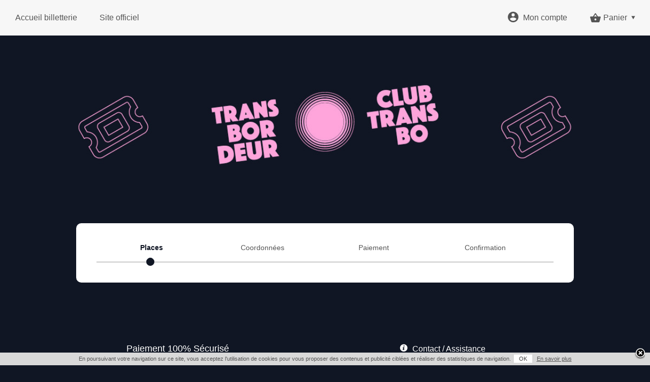

--- FILE ---
content_type: text/html
request_url: https://web.digitick.com/yuzmv-concert-rap-hip-hop-css5-transbordeur-pg51-ei917345.html
body_size: 8540
content:
    
<!DOCTYPE html PUBLIC "-//W3C//DTD XHTML 1.0 Strict//EN" "http://www.w3.org/TR/xhtml1/DTD/xhtml1-strict.dtd">
<html xmlns="http://www.w3.org/1999/xhtml" xml:lang="fr" lang="fr">
    <head>
        <title>Le Transbordeur | Billetterie officielle</title>
        <meta http-equiv="Content-Type" content="text/html; charset=iso-8859-1" />
        <meta http-equiv="Content-Style-Type" content="text/css" />
        <meta http-equiv="Content-Language" content="fr" />
        <meta name="robots" content="index, follow" />
        <meta name="description" content="Achat et r&eacute;servation en ligne de billets avec le syst&egrave;me de billetterie &eacute;lectronique See Tickets - Ne vous d&eacute;placez plus ! R&eacute;servez vos places sur internet et impri..." />
        <meta name="google" content="nopagereadaloud" />
        
        
        
        <meta property="og:title" content="Le Transbordeur | Billetterie officielle"/>
            <meta property="og:type" content="website"/>
            <meta property="og:image" content="https://web.digitick.com/commun/images/logo_seetickets_2020.png"/>
            <meta property="og:url" content="https://web.digitick.com/yuzmv-concert-rap-hip-hop-css5-transbordeur-pg51-ei917345.html"/>
            <meta property="og:site_name" content="transbordeur"/>
            <meta property="fb:admins" content="100002647050991" />
            <meta property="fb:app_id" content="144101235615479"/>
            <meta property="fb:page_id" content="68103553032"/>
            <meta property="og:description" content="Achat et r&amp;eacute;servation en ligne de billets avec le syst&amp;egrave;me de billetterie &amp;eacute;lectronique See Tickets - Ne vous d&amp;eacute;placez plus ! R&amp;eacute;serv..."/>
        
        
        <link rel="icon" type="image/x-icon" href="https://statics.digitick.com/upload/billetterie/transbordeur/images/favicon.ico?rev=38d833fd7a9b7ef690e1a4496ae34ae9" />
        <link rel="shortcut icon" type="image/x-icon" href="https://statics.digitick.com/upload/billetterie/transbordeur/images/favicon.ico?rev=38d833fd7a9b7ef690e1a4496ae34ae9" />
        <link rel="stylesheet" type="text/css" href="https://statics.digitick.com/ext/billetterie5/ressource/design/css5_proxima/style/tooltip.css?rev=38d833fd7a9b7ef690e1a4496ae34ae9" />
<link rel="stylesheet" type="text/css" href="https://statics.digitick.com/ext/billetterie5/ressource/style/general.css?rev=38d833fd7a9b7ef690e1a4496ae34ae9" />
<link rel="stylesheet" type="text/css" href="https://statics.digitick.com/ext/billetterie5/ressource/style/font-awesome.min.css?rev=38d833fd7a9b7ef690e1a4496ae34ae9" />
<link rel="stylesheet" type="text/css" href="https://statics.digitick.com/ext/billetterie5/ressource/design/css5_proxima/style/etatEvenement.css?rev=38d833fd7a9b7ef690e1a4496ae34ae9" />
<link rel="stylesheet" type="text/css" href="https://statics.digitick.com/ext/billetterie5/ressource/design/css5_proxima/style/assurance.css?rev=38d833fd7a9b7ef690e1a4496ae34ae9" />
<link rel="stylesheet" type="text/css" href="https://statics.digitick.com/commun/css/jquery/jquery.notification.css?rev=38d833fd7a9b7ef690e1a4496ae34ae9" />
<link rel="stylesheet" type="text/css" href="https://statics.digitick.com/commun/css/jquery/jquery.fancybox-1.3.4.css?rev=38d833fd7a9b7ef690e1a4496ae34ae9" />
<link rel="stylesheet" type="text/css" href="https://statics.digitick.com/ext/billetterie5/ressource/design/css5_proxima/style/variables.css?rev=38d833fd7a9b7ef690e1a4496ae34ae9" />
<link rel="stylesheet" type="text/css" href="https://statics.digitick.com/ext/billetterie5/ressource/design/css5_proxima/style/CSS5c_Page.css?rev=38d833fd7a9b7ef690e1a4496ae34ae9" />
<link rel="stylesheet" type="text/css" href="https://statics.digitick.com/ext/billetterie5/ressource/design/css5_proxima/style/CSS5c_Header.css?rev=38d833fd7a9b7ef690e1a4496ae34ae9" />
<link rel="stylesheet" type="text/css" href="https://statics.digitick.com/ext/billetterie5/ressource/design/css5_proxima/style/CSS5c_Panier.css?rev=38d833fd7a9b7ef690e1a4496ae34ae9" />
<link rel="stylesheet" type="text/css" href="https://statics.digitick.com/ext/billetterie5/ressource/design/css5_proxima/style/CSS5c_Compte.css?rev=38d833fd7a9b7ef690e1a4496ae34ae9" />
<link rel="stylesheet" type="text/css" href="https://statics.digitick.com/ext/billetterie5/ressource/composant/CSS5c_HeaderAdministrable/style/general.css?rev=38d833fd7a9b7ef690e1a4496ae34ae9" />
<link rel="stylesheet" type="text/css" href="https://statics.digitick.com/ext/billetterie5/ressource/design/css5_proxima/style/CSS5c_Dialogue.css?rev=38d833fd7a9b7ef690e1a4496ae34ae9" />
<link rel="stylesheet" type="text/css" href="https://statics.digitick.com/ext/billetterie5/ressource/design/css5_proxima/style/CSS5c_Etape.css?rev=38d833fd7a9b7ef690e1a4496ae34ae9" />
<link rel="stylesheet" type="text/css" href="https://statics.digitick.com/ext/billetterie5/ressource/design/css5_proxima/style/CSS5c_Body.css?rev=38d833fd7a9b7ef690e1a4496ae34ae9" />
<link rel="stylesheet" type="text/css" href="https://statics.digitick.com/ext/billetterie5/ressource/design/css5_proxima/style/CSS5c_CarrouselMiseEnAvant.css?rev=38d833fd7a9b7ef690e1a4496ae34ae9" />
<link rel="stylesheet" type="text/css" href="https://statics.digitick.com/ext/billetterie5/ressource/composant/CSS5c_FooterAdministrable/style/general.css?rev=38d833fd7a9b7ef690e1a4496ae34ae9" />

        <script type="text/javascript" src="https://statics.digitick.com/commun/js/jquery/jquery-1.9.1.min.js?v=38d833fd7a9b7ef690e1a4496ae34ae9"></script>
<script type="text/javascript" src="https://statics.digitick.com/commun/js/jquery/jquery-migrate-1.1.1.min.js?v=38d833fd7a9b7ef690e1a4496ae34ae9"></script>
<script type="text/javascript" src="https://statics.digitick.com/commun/js/php.namespaced.min.js?v=38d833fd7a9b7ef690e1a4496ae34ae9"></script>
<script type="text/javascript" src="https://statics.digitick.com/ext/billetterie5/ressource/js/composant.js?v=38d833fd7a9b7ef690e1a4496ae34ae9"></script>
<script type="text/javascript" src="https://statics.digitick.com/ext/billetterie5/ressource/js/gestionFormatPaysEtat.js?v=38d833fd7a9b7ef690e1a4496ae34ae9"></script>
<script type="text/javascript" src="https://statics.digitick.com/commun/js/Broadcaster/class_Broadcaster.js?v=38d833fd7a9b7ef690e1a4496ae34ae9"></script>
<script type="text/javascript" src="https://statics.digitick.com/commun/js/Broadcaster/class_BroadcasterError.js?v=38d833fd7a9b7ef690e1a4496ae34ae9"></script>
<script type="text/javascript" src="https://statics.digitick.com/commun/js/Broadcaster/class_BroadcasterPlugin.js?v=38d833fd7a9b7ef690e1a4496ae34ae9"></script>
<script type="text/javascript" src="https://statics.digitick.com/ext/billetterie5/ressource/js/componentManager.js?v=38d833fd7a9b7ef690e1a4496ae34ae9"></script>
<script type="text/javascript" src="https://statics.digitick.com/commun/js/isMobile.min.js?v=38d833fd7a9b7ef690e1a4496ae34ae9"></script>
<script type="text/javascript" src="https://statics.digitick.com/commun/js/jquery/plugins/fancybox/jquery.fancybox-1.3.4.pack.js?v=38d833fd7a9b7ef690e1a4496ae34ae9"></script>
<script type="text/javascript" src="https://statics.digitick.com/ext/billetterie5/ressource/js/initClosure.js?v=38d833fd7a9b7ef690e1a4496ae34ae9"></script>
<script type="text/javascript" src="https://statics.digitick.com/commun/js/jquery/jquery-1.6.min.js?v=38d833fd7a9b7ef690e1a4496ae34ae9"></script>
<script type="text/javascript" src="https://statics.digitick.com/commun/js/jquery/plugins/jquery.tools.tooltip.1.2.6.min.js?v=38d833fd7a9b7ef690e1a4496ae34ae9"></script>
<script type="text/javascript" src="https://statics.digitick.com/ext/billetterie5/ressource/js/endClosure.js?v=38d833fd7a9b7ef690e1a4496ae34ae9"></script>
<script type="text/javascript" src="https://statics.digitick.com/commun/js/jquery/plugins/tooltip.js?v=38d833fd7a9b7ef690e1a4496ae34ae9"></script>
<script type="text/javascript" src="https://statics.digitick.com/commun/js/jquery/plugins/jquery.notification.js?v=38d833fd7a9b7ef690e1a4496ae34ae9"></script>
<script type="text/javascript" src="https://statics.digitick.com/commun/js/date.js?v=38d833fd7a9b7ef690e1a4496ae34ae9"></script>
<script type="text/javascript" src="https://statics.digitick.com/commun/js/dateformat.js?v=38d833fd7a9b7ef690e1a4496ae34ae9"></script>
<script type="text/javascript" src="https://statics.digitick.com/ext/billetterie5/ressource/composant/CSS5c_Page/js/general.js?v=38d833fd7a9b7ef690e1a4496ae34ae9"></script>
<script type="text/javascript" src="https://statics.digitick.com/ext/billetterie5/ressource/composant/CSS5c_Player/js/general.js?v=38d833fd7a9b7ef690e1a4496ae34ae9"></script>
<script type="text/javascript" src="https://statics.digitick.com/ext/billetterie5/ressource/composant/CSS5c_Panier/js/general.js?v=38d833fd7a9b7ef690e1a4496ae34ae9"></script>
<script type="text/javascript" src="https://statics.digitick.com/ext/billetterie5/ressource/composant/CSS5c_Compte/js/general.js?v=38d833fd7a9b7ef690e1a4496ae34ae9"></script>
<script type="text/javascript" src="https://statics.digitick.com/ext/billetterie5/ressource/composant/CSS5c_Dialogue/js/general.js?v=38d833fd7a9b7ef690e1a4496ae34ae9"></script>
<script type="text/javascript" src="https://statics.digitick.com/ext/billetterie5/ressource/composant/CSS5c_CarrouselMiseEnAvant/js/general.js?v=38d833fd7a9b7ef690e1a4496ae34ae9"></script>

        <script type="text/javascript">
        <!--
            
                    // Configuration des requêtes AJAX avec jQuery

    				$.ajaxSetup({
    					url: "https://web.digitick.com/ext/billetterie5/index.php?site=transbordeur&p=11",
    					global: false,
    					dataType: "script",
    					type: "POST",
                        beforeSend: function(xhr) {
                            // restricition faite par Firefox sur les requetes asynchrone
                            // (cf. https://developer.mozilla.org/en-US/docs/Web/API/XMLHttpRequest#xmlhttprequest-withcredentials)
                            if (this.async == true) {
                                xhr.withCredentials = true;
                            }
                        }
    				});

    				// Params JS
    				var globalsParameters = {};
    				globalsParameters.URL_CACHE_BILLETTERIE  = "https://statics.digitick.com/ext/billetterie5";
    				globalsParameters.URL_CACHE_BILLETTERIE_SITE  = "https://statics.digitick.com/ext/billetterie5/site/transbordeur";
    				globalsParameters.LIEN_AUTO_ABSOLU_BILLETTERIE  = "https://web.digitick.com/ext/billetterie5";
    				globalsParameters.LIEN_AUTO_ABSOLU_BILLETTERIE_SITE  = "https://web.digitick.com/ext/billetterie5/site/transbordeur";
    				globalsParameters.LIEN_AUTO_ABSOLU_BILLETTERIE_INDEX  = "https://web.digitick.com/ext/billetterie5/index.php?site=transbordeur";
                    globalsParameters.PAGE = 52;
                    globalsParameters.PAGE_ETAPE = "pageEtape1";
                    globalsParameters.IS_DESIGNED = true;
                    globalsParameters.SITE = 'transbordeur';

                    //Devise
                    var currencySymbol = "&euro;";

    				// Text JS
    				var globalsTexts = {};

    				componentManager.origin_page = 51;
componentManager.langue = "fr";

	            	var player1 = new Player({
                "numero": 1,
                "language": "fr",
                "id": "compPlayer1",
                "varname": "compPlayer1"
            });
	            


                    globalsTexts["panier"] = new Array();
                    globalsTexts["panier"][0] = "Patientez Svp";
                    globalsTexts["panier"][1] = "Afficher le détail";
                    globalsTexts["panier"][2] = "Masquer le détail";
                    globalsTexts["panier"][3] = "Votre panier est vide...";
                    globalsParameters["PAGE_MOD_ETAPE_2"] = "202";

                    var compPanier1 = new Panier({
                "numero": 1,
                "language": "fr",
                "id": "compPanier1",
                "varname": "compPanier1"
            });
                    compPanier1.boutonDropdown = 1;
                    compPanier1.enableScrollPanier = 1;
                


            function showSpinner() {
                document.getElementById("loadingSpinner").style.display = "block";
            }
            function hideSpinner() {
                document.getElementById("loadingSpinner").style.display = "none";
            }
        


                    var notification = null;

                    function setCookie(nom, valeur, expire, chemin, domaine, securite){
                        document.cookie = nom + " = " + escape(valeur) + " " + ((expire == undefined) ? "" : ("; expires = " + expire.toGMTString())) + ((chemin == undefined) ? "" : ("; path = " + chemin)) + ((domaine == undefined) ? "" : ("; domain = " + domaine)) + ((securite == true) ? "; secure" : "");
                    }

                    function setValidationCookie() {
                        var dtExpire = new Date();

                        dtExpire.setTime(dtExpire.getTime() + 3600 * 1000 * 24 * 395);
                        setCookie("notification-cookies", "true", dtExpire, "/" );
                        notification.closeNotification();
                    }
                


                    $(function() {
                        
                    player1.width = 575;
                    player1.height = 450;
                    player1.chargerVideo("");
                


                        compPanier1.cachePanier();
                    


    // compAccueil - Event 
    $(".compAccueil .headerComposants .footerComposants .contentComposants .dataContentComposants .evenementListe dl dt img,.compObjet .headerComposants .footerComposants .contentComposants .dataContentComposants dt img").each(function(){$(this).attr("src", $(this).attr("src").replace("_110.png", "_300.png"));});
    
    // compListFiltre - Regroupement
    $(".compListeFiltre a img,.compListeObjet .compObjetRegroupement .headerComposants .footerComposants .contentComposants .dataContentComposants .objetListeMain dl dt img").each(function(){$(this).attr("src", $(this).attr("src").replace("_110.png", "_300.jpg"));});

    // compListFiltre - Event
    $(".compListeObjet .compObjetRegroupement .headerComposants .footerComposants .contentComposants .dataContentComposants .compObjetEvenement .headerComposants .footerComposants .contentComposants .dataContentComposants dl dt img, .compListeObjet .compObjetRegroupement .headerComposants .footerComposants .contentComposants .dataContentComposants .compObjetRegroupement .headerComposants .footerComposants .contentComposants .dataContentComposants dl dt img").each(function(){$(this).attr("src", $(this).attr("src").replace("_80.gif", "_300.png"));});

    // Cross-Selling
    $(".boxCrossSelling .evenement img").each(function(){$(this).attr("src", $(this).attr("src").replace("_110.jpg", "_300.png"));});


    // Ajout Class
    $(".ligneContent4 .colonneContent1").addClass("cadre-colonne-content");
    $(".compFooterMarqueBlanche .headerComposants .footerComposants .contentComposants .dataContentComposants .conditionsGenerales,.compFooterMarqueBlanche .headerComposants .footerComposants .contentComposants .dataContentComposants .mentionsLegales").wrapAll('<div class="all-list" />');
    
    // ajout signature 
    $(".paiement").before('<a class="powered-SeeTickets" id="PoweredSeeTickets" href="https://www.seetickets.com/fr"><span>Powered by </span><svg id="svgLogoSeetickets" x="0px" y="0px" viewBox="0 0 841.9 162.2" style="enable-background:new 0 0 841.9 162.2;" xml:space="preserve"><g><path class="lettrage" d="M49.2,111.8c11,8.5,21.2,12.5,31.1,12.5c14.6,0,20.1-6.2,20.1-14c0-5.5-3.3-10.3-17.2-19.9c-11.4-7.7-23.1-19.1-23.1-34.6c0-18,12.8-34.6,41-34.6c11,0,24.9,4,35.1,10.3L131.2,53c-9.9-7-20.1-9.9-28.6-9.9c-10.6,0-17.2,3.7-17.2,11.8c0,5.9,5.1,10.7,17.2,18.8c15,10.7,23.8,21,23.8,35.3c0,20.2-16.5,37.2-43.9,37.2c-15.4,0-28.6-4.4-38.4-11.8L49.2,111.8z M179.9,146.1c-23.4,0-45.4-18-45.4-45.6c0-25.8,17.6-46.7,44.7-46.7c22.3,0,39.2,18.8,39.2,33.1l-53.1,31.3c4.4,5.1,11.7,6.6,18.7,6.6c6.6,0,17.2-3.3,30.8-13.3l-4.8,25.8C201.5,143.1,190.6,146.1,179.9,146.1 M192.4,80.9c-2.9-4.4-8.1-6.6-14.6-6.6c-8.8,0-20.9,7-20.9,22.1c0,1.5,0,3.3,0.4,5.2L192.4,80.9z M269.3,146.1c-23.4,0-45.4-18-45.4-45.6c0-25.8,17.6-46.7,44.7-46.7c22.3,0,39.2,18.8,39.2,33.1l-53.1,31.3c4.4,5.1,11.7,6.6,18.7,6.6c6.6,0,17.2-3.3,30.8-13.3l-4.8,25.8C290.9,143.1,279.9,146.1,269.3,146.1 M281.7,80.9c-2.9-4.4-8.1-6.6-14.7-6.6c-8.8,0-20.9,7-20.9,22.1c0,1.5,0,3.3,0.4,5.2L281.7,80.9z" /></g><polygon class="lettrage" points="332.3,63.8 363.1,63.8 363.1,146.1 370.8,146.1 370.8,63.8 401.5,63.8 401.5,57.3 332.3,57.3 " /><rect x="410.7" y="57.3" class="lettrage" width="7.7" height="88.7" /><g><path class="lettrage" d="M508.4,84.3c-0.6-4.6-1.9-8.6-4.1-12.1c-2.1-3.5-4.8-6.5-8-8.9c-3.2-2.4-6.8-4.2-10.7-5.4c-3.9-1.2-8-1.8-12.1-1.8c-6.8,0-12.8,1.3-17.9,3.8c-5.1,2.5-9.4,5.8-12.8,10.1c-3.4,4.2-6,9.1-7.7,14.6c-1.7,5.5-2.6,11.3-2.6,17.2c0,6,0.8,11.7,2.6,17.2c1.7,5.5,4.2,10.4,7.7,14.6c3.4,4.2,7.7,7.6,12.8,10.1c5.1,2.5,11.1,3.7,18,3.7c5.1,0,9.8-0.8,13.9-2.4c4.2-1.6,7.8-3.9,10.9-7c3.1-3,5.6-6.7,7.5-11c2-4.3,3.2-9.1,3.8-14.4H502c-0.4,4-1.4,7.6-2.9,11.1c-1.5,3.4-3.4,6.4-5.8,9c-2.4,2.6-5.3,4.6-8.6,6.1c-3.3,1.5-7,2.2-11.1,2.2c-5.9,0-10.9-1.1-15.1-3.4c-4.2-2.3-7.7-5.2-10.3-8.9c-2.7-3.7-4.7-7.9-5.9-12.6c-1.3-4.7-1.9-9.4-1.9-14.4c0-4.8,0.6-9.6,1.9-14.3c1.3-4.7,3.3-8.9,5.9-12.6c2.7-3.7,6.1-6.7,10.3-8.9c4.2-2.3,9.2-3.4,15.1-3.4c3.2,0,6.3,0.5,9.2,1.5c2.9,1,5.6,2.4,8.1,4.2c2.4,1.8,4.5,4.2,6.2,6.9c1.7,2.7,2.9,5.8,3.7,9.3H508.4z" /></g><polygon class="lettrage" points="523.9,146.1 531.6,146.1 531.6,115.2 548.5,99.5 585.2,146.1 596,146.1 554.8,94 594.2,57.3 582.8,57.3 531.6,104.9 531.6,57.3 523.9,57.3 " /><polygon class="lettrage" points="603.6,146.1 664.4,146.1 664.4,139.6 611.3,139.6 611.3,103.6 660.4,103.6 660.4,97.2 611.3,97.2 611.3,63.8 663.8,63.8 663.8,57.3 603.6,57.3 " /><polygon class="lettrage" points="668,63.8 698.8,63.8 698.8,146.1 706.5,146.1 706.5,63.8 737.2,63.8 737.2,57.3 668,57.3 " /><g><path class="lettrage" d="M741.2,116.5c-0.2,5.3,0.5,10,2.1,13.9c1.7,3.9,4.1,7.1,7.2,9.6c3.1,2.5,6.8,4.4,11.2,5.5c4.4,1.2,9.2,1.8,14.3,1.8c5.1,0,9.5-0.5,13.2-1.4c3.7-0.9,6.7-2.2,9.2-3.7c2.5-1.5,4.4-3.2,5.8-5.1c1.4-1.8,2.5-3.7,3.3-5.5c0.8-1.8,1.3-3.5,1.5-5.1c0.2-1.6,0.3-2.9,0.3-3.9c0-3.5-0.6-6.6-1.8-9.1c-1.2-2.5-2.9-4.6-4.9-6.4c-2.1-1.7-4.5-3.2-7.3-4.4c-2.8-1.2-5.7-2.2-8.9-3l-21.6-5.2c-1.8-0.4-3.5-1-5.1-1.7c-1.6-0.7-3-1.6-4.3-2.7c-1.2-1.1-2.2-2.4-2.9-4c-0.7-1.6-1-3.4-1-5.6c0-3.4,0.6-6.3,1.8-8.6c1.2-2.3,2.9-4.2,4.9-5.6c2-1.4,4.4-2.4,7.1-3.1c2.7-0.6,5.5-1,8.4-1c3.1,0,6.1,0.4,9,1.3c2.9,0.9,5.4,2.2,7.6,3.9c2.2,1.7,4,3.9,5.3,6.4c1.3,2.6,2.1,5.5,2.2,9h7.7c0-4.5-0.9-8.4-2.6-11.7c-1.7-3.4-4-6.2-7-8.4c-3-2.3-6.4-4-10.2-5.1c-3.9-1.1-8-1.7-12.2-1.7c-6.1,0-11,0.9-14.9,2.7c-3.9,1.8-6.9,4-9.1,6.5c-2.2,2.6-3.7,5.3-4.5,8.2c-0.8,2.9-1.2,5.4-1.2,7.6c0,3.5,0.5,6.4,1.7,8.8c1.1,2.4,2.6,4.4,4.4,6.1c1.8,1.6,3.9,3,6.3,4c2.4,1,4.9,1.8,7.6,2.5l19.7,4.8c2.1,0.5,4.2,1.1,6.3,1.9c2.1,0.8,4.1,1.8,5.9,3c1.8,1.2,3.2,2.8,4.3,4.6c1.1,1.8,1.7,4,1.7,6.4c0,3.2-0.8,5.9-2.4,8.2c-1.6,2.3-3.6,4.1-5.9,5.5c-2.4,1.4-4.9,2.5-7.7,3.1c-2.8,0.7-5.3,1-7.6,1c-4.1,0-7.9-0.4-11.5-1.2c-3.6-0.8-6.7-2.1-9.3-4c-2.6-1.9-4.7-4.4-6.2-7.5c-1.5-3.1-2.2-7.1-2.1-11.7H741.2z" /></g></svg></a>'); 

    // déplacement du titre de la billetterie
    $(".compHeader .descriptionHeader" ).insertAfter( $( "#cadreContent .ligneContent3" ) ); 

    // deplacement du bouton commander pour le panier fermé type om
    $( "#compPanier1 .headerComposants .footerComposants .contentComposants .dataContentComposants .totalValiderPanier .validerPanier" ).clone().appendTo( "#compPanier1 .topContentComposants" );



// On applique le menu mobile sur tous les devices (toutes largeurs)

// Si la taille de la fenêtre est inférieur à 768px lors de l'ouverture de la page alors on applique un changement sur les composants recherche et panier

            if (window.matchMedia("(max-width: 767px)").matches) {

                    // MENU BURGEUR

                    $(".compHeader .dataContentComposants a").wrapAll("<div id=\"mobile_menu\" class=\"close\"><ul></ul></div>");
                    $(".compHeader .dataContentComposants a").wrap("<li></li>");
                    $(".compHeader .dataContentComposants .etapeHeader").after('<div id="boutonMenuMobile"></div>');
                    $( "#boutonMenuMobile" ).click(function() {
                       $("#mobile_menu").toggleClass("open");
                    });

                     // Recherche

                     $(".compRecherche .dataContentComposants").before('<div id="boutonRecherche"></div>');
                     $(".compRecherche .dataContentComposants").before('<div id="closeRecherche"></div>');


                    $(".compRecherche .dataContentComposants").addClass("close");


                    // gestion du bouton de recherche

                    $( "#boutonRecherche" ).click(function() {
                        $(".compRecherche .dataContentComposants").toggleClass("open");
                        $("#closeRecherche").addClass("top");
                        $("#mobile_menu").removeClass("open");
                     });

                    // gestion du bouton pour fermer la recherche

                    $( "#closeRecherche" ).click(function() {
                        $(".compRecherche .dataContentComposants").toggleClass("open");
                        $("#closeRecherche").removeClass("top");
                     });

                     // Selecteur de langue mobile

                     $(".compChoixLangue").after('<div class="selectLangue"><i class="fa fa-globe"></i></div>');
                     $(".compChoixLangue").before('<div id="closeLangue"></div>');

                     $(".selectLangue").click(function() {
                        $(".compChoixLangue").toggleClass("show");
                        // $("#closeLangue").addClass("show").delay(500);

                        $("#closeLangue").removeClass("show").delay(500).queue(function(next){
                            $(this).addClass("show");
                            next();
                        });


                     });

                     $("#closeLangue").click(function() {
                        $(".compChoixLangue").removeClass("show");
                        $("#closeLangue").removeClass("show");
                     });

            }

// on ajoute les fonctions mobile au redimensionnement 

    function redimensionnement(s) {

    // on ecoute la taille de la fenetre et on agit en fonction 

     window.matchMedia("(max-width: 767px)").addListener(function (e) {  
                if(e.matches){
                    
                     // menu mobile
                     // $(".compHeader .dataContentComposants a").wrapAll("<div id=\"mobile_menu\"><ul></ul></div>");
                     // $(".compHeader .dataContentComposants a").wrap("<li></li>");
                     //alert("test");
                     // $(".compHeader .dataContentComposants .etapeHeader").after('<div id="boutonMenuMobile"></div>');

                     // Recherche
                     $(".compRecherche .dataContentComposants").before('<div id="boutonRecherche"></div>');
                     $(".compRecherche .dataContentComposants").before('<div id="closeRecherche"></div>');

                     // $( "#boutonMenuMobile" ).click(function() {
                     //   $("#mobile_menu").toggleClass("open");
                     // });

                    $(".compRecherche .dataContentComposants").addClass("close");
                    
                    // gestion du bouton de recherche

                    $( "#boutonRecherche" ).click(function() {
                        $(".compRecherche .dataContentComposants").toggleClass("open");
                        $("#closeRecherche").addClass("top");
                        $("#mobile_menu").removeClass("open");
                     });
                    
                     // gestion du bouton pour fermer la recherche

                    $( "#closeRecherche" ).click(function() {
                        $(".compRecherche .dataContentComposants").toggleClass("open");
                        $("#closeRecherche").removeClass("top");
                     });



                     // Selecteur de langue mobile

                     $(".compChoixLangue").after('<div class="selectLangue"><i class="fa fa-globe"></i></div>');
                     $(".compChoixLangue").before('<div id="closeLangue"></div>');

                     $(".selectLangue").click(function() {
                        $(".compChoixLangue").toggleClass("show");

                        $("#closeLangue").removeClass("show").delay(500).queue(function(next){
                            $(this).addClass("show");
                            next();
                        });


                     });

                     $("#closeLangue").click(function() {
                        $(".compChoixLangue").removeClass("show");
                        $("#closeLangue").removeClass("show");
                     });



                }else{  

                    // retrait du menu mobile
                    // $(".compHeader .dataContentComposants div ul li a").unwrap();
                    // $(".compHeader .dataContentComposants div ul a").unwrap();
                    // $(".compHeader .dataContentComposants a").unwrap();
                    // $("#boutonMenuMobile").remove();
                    // $("#boutonRecherche").remove();

                    $(".selectLangue").remove();
                    
                }  
     });
}


redimensionnement(); 



// Passage de la version mobile à la version desktop

function redimensionnementFix(s) {
    
    // on ecoute la taille de la fenetre et on agit en fonction 
     window.matchMedia("(min-width: 768px)").addListener(function (e) {  
                if(e.matches){  
                    $(".compRecherche .dataContentComposants").removeClass("close");
                    $(".compRecherche .dataContentComposants").removeClass("open");
                    $("#boutonRecherche").remove();
                    $("#closeRecherche").removeClass("top");
                 }  
     });
}

redimensionnementFix();




// On rend la navigation fixe au scroll
//    $(function () {
//       $(window).scroll(function () {
//            if ($(this).scrollTop() > 90) {
//                 $("#cadreContent .ligneContent2").toggleClass("StickyNav", true);
//                 $("#cadreContent .ligneContent3").toggleClass("StickyNav_lign3", true);
//                $("#cadreContent .descriptionHeader").toggleClass("StickyNav_desc", true);
//            } 
//            else {
//                $("#cadreContent .ligneContent2").toggleClass("StickyNav", false);
//                $("#cadreContent .ligneContent3").toggleClass("StickyNav_lign3", false);
//               $("#cadreContent .descriptionHeader").toggleClass("StickyNav_desc", false);
//            }
//        });
//    });


		$('.ligneContent5 .colonneContent1 .compCarrouselMiseEnAvant').css("display","none");

        function myFunction(x) {
            if (x.matches) {
                $(".cadre-colonne-content").attr("style", "background-color: #fff !important;");
            }
        }
        var x = window.matchMedia("(max-width: 767px)")
        myFunction(x)
        x.addListener(myFunction)
    

    $("#pageEtape1 .compChoixSurPlan .header .globalTools").before('<div class="legendeContainer"><div class="legende"><svg class="selec" width="30px" height="18px"><rect width="26px" height="16px" class="inCart"/></svg><span>si&egrave;ge s&eacute;lectionn&eacute;</span><svg class="dispo" width="30px" height="18px"><rect width="26px" height="16px" class="available"/></svg><span>si&egrave;ge disponible</span><svg class="occup" width="30px" height="18px"><rect width="26px" height="16px" class="gris"/></svg><span>si&egrave;ge occup&eacute;</span></div></div>'); // legende places


        $(".compPanier .panierBouton").insertBefore(".compPanier .topContentComposants .titleComposants");


        $(".compReduction").insertBefore("#infoformulaire");


    if( $(".descriptionHeader").text().length == 0) {
        $(".descriptionHeader").hide();
    }


    $(document).ready(function () {
        $('.compObjetRegroupement').not('#compObjetRegroupement1').each(function () {

            var $bandeau = $(this).find('.objetListeChild .objetBandeau');
    
            if ($bandeau.length) {
                $bandeau.prependTo($(this));
            }
            let lienObjet = $(this).find(".objetNom").attr("href");
            $(this).click(function() {
                window.location.href = lienObjet;
            });
        });
    });


                    notification = new Notification(
                    {
                        position: "bottom",
                        type : "information",
                    message: "<p style=\"margin-top: 0px;\" >En poursuivant votre navigation sur ce site, vous acceptez l'utilisation de cookies pour vous proposer des contenus et publicité ciblées et réaliser des statistiques de navigation.<span class=\"positive4 white-button\" onclick=\"setValidationCookie()\">OK</span> <a href=\"javascript:void(0)\" onclick=\"OuvrirPopup('https://web.digitick.com/ext/billetterie5/index.php?site=transbordeur&p=321#contentCookie', 'CGV', 320, 550);\">En savoir plus</a> </p>"
                    });
                


                    } );
        // -->
        </script>
        
    				<!-- sytag Google Analytics -->
    				<script type="text/javascript">
    					var gaJsHost = (("https:" == document.location.protocol) ? "https://ssl." : "http://www.");
                        document.write(unescape("%3Cscript src='" + gaJsHost + "google-analytics.com/ga.js' type='text/javascript'%3E %3C/script%3E"));
    				</script>
    				<script type="text/javascript">
    				try{
    				 
                var pageTrackerUA_3152145_1 = _gat._createTracker("UA-3152145-1");
                    pageTrackerUA_3152145_1._trackPageview('');
            
    				} catch(err) {}
    				</script>
    				<!-- sytag End of Google Analytics -->

                <script>
                    dataLayer = [
    []
];
                </script>
                
                <!-- Google Tag Manager -->
                <script>
                    (function(w,d,s,l,i){w[l]=w[l]||[];w[l].push({'gtm.start': new Date().getTime(),event:'gtm.js'});
                    var f=d.getElementsByTagName(s)[0], j=d.createElement(s), dl=l!='dataLayer'?'&l='+l:'';
                    j.async=true;
                    j.src='https://www.googletagmanager.com/gtm.js?id='+i+dl;
                    f.parentNode.insertBefore(j,f);
                    })(window,document,'script','dataLayer','GTM-PSPHD94');
                </script>
                <!-- End Google Tag Manager -->
                
        
    <link rel="stylesheet" type="text/css" href="https://web.digitick.com/ext/billetterie5/site/transbordeur/style/surcharge.css">

    <meta name="viewport" content="width=device-width, initial-scale=1.0, maximum-scale=1.0, minimum-scale=1.0">
    <script type="text/javascript" src="https://statics.digitick.com/ext/billetterie5/ressource/design/css5_proxima/js/scripts.js"></script>

    <link defer rel="stylesheet" href="https://cdnjs.cloudflare.com/ajax/libs/font-awesome/6.5.1/css/all.min.css" integrity="sha512-z3gLpd7yknf1YoNbCzqRKc4qyor8gaKU1qmn+CShxbuBusANI9QpRohGBreCFkKxLhei6S9CQXFEbbKuqLg0DA==" crossorigin="anonymous" referrerpolicy="no-referrer" />

    </head>
    <body id="nouvelleVisite" style="background-repeat:no-repeat;background-position:center bottom;background-size:cover;background-color:rgba(16,22,36,1);">
        

        
            

                <!-- Google Tag Manager (noscript) -->
                <noscript>
                    <iframe src="https://www.googletagmanager.com/ns.html?id=GTM-PSPHD94" height="0" width="0" style="display:none;visibility:hidden"></iframe>
                </noscript>
                <!-- End Google Tag Manager (noscript) -->
                
        

                <div id="positionSite">
            <div id="langageFR" class="langage">
                <div id="pageEtape1" class="pageEtape">
                    
                    <div id="cadreContent">
                        <div class="ligneContent1 row">
        <div class="colonneContent1 span12">
        <div class="compPlayer" id="compPlayer1"><div class="headerComposants" id="compPlayerHeader1"><div class="footerComposants" id="compPlayerFooter1"><div class="contentComposants" id="compPlayerContent1"><div class="topContentComposants"></div><div class="dataContentComposants"></div><div class="bottomContentComposants"></div></div></div></div></div>
    </div>

</div>

<div class="ligneContent2 row-fluid">
        <div class="colonneContent1 span12">
        <div class="compHeader" id="compHeader1"><div class="headerComposants" id="compHeaderHeader1"><div class="footerComposants" id="compHeaderFooter1"><div class="contentComposants" id="compHeaderContent1"><div class="topContentComposants"><div class="titleComposants">
    <span>
        Le Transbordeur | Billetterie officielle
    </span>
</div>
</div><div class="dataContentComposants">
<span class="descriptionHeader"></span>

<span class="etapeHeader">Réservation</span>

<a class="lienAccueilHeader" href="https://web.digitick.com/index-css5-transbordeur-pg1.html"><span>Accueil billetterie</span></a>

<a class="lienSiteHeader" href="http://www.transbordeur.fr/"><span>Site officiel</span></a>
</div><div class="bottomContentComposants"></div></div></div></div></div><div class="compPanier" id="compPanier1"><div class="headerComposants" id="compPanierHeader1"><div class="footerComposants" id="compPanierFooter1"><div class="contentComposants" id="compPanierContent1"><div class="topContentComposants"></div><div class="dataContentComposants"><script>componentManager.add("CSS5c_Panier", "compPanier1",  1);</script></div><div class="bottomContentComposants"></div></div></div></div></div><div class="compCompte" id="compCompte1"><div class="headerComposants" id="compCompteHeader1"><div class="footerComposants" id="compCompteFooter1"><div class="contentComposants" id="compCompteContent1"><div class="topContentComposants"></div><div class="dataContentComposants"><script>componentManager.add("CSS5c_Compte", "compCompte1",  1);</script></div><div class="bottomContentComposants"></div></div></div></div></div>
    </div>

</div>

<div class="ligneContent3 row">
        <div class="colonneContent1 span12">
        <div class="headerAdministrable" style="--ratio: 30.61; background-image: url('https://statics.digitick.com/upload/billetterie/transbordeur/images/headerAdministrable.jpg?rev=202601160835'); width: 980px; height: 300px; background-color: none; background-position: center top; background-repeat: no-repeat; background-size: cover;">
</div>

    </div>

</div>

<div class="ligneContent4 row">
        <div class="colonneContent1 span12">
        <div class="compDialogue" id="compDialogue1"><div class="headerComposants" id="compDialogueHeader1"><div class="footerComposants" id="compDialogueFooter1"><div class="contentComposants" id="compDialogueContent1"><div class="topContentComposants"></div><div class="dataContentComposants"><script>var listeAlertes = [];</script><script>componentManager.add("CSS5c_Dialogue", "compDialogue1",  1, function(data) {
                for(var i in listeAlertes) {
                    if(0 == $("#compDialogueContent1 .listeErreur").length) {
                        $("#compDialogueContent1 .dataContentComposants").append("<div class=\"listeErreur\"></div>");
                    }
                    $("#compDialogue1 .listeErreur").append("<span>" + listeAlertes[i] + "</span>");
                }
            });</script></div><div class="bottomContentComposants"></div></div></div></div></div><div class="compEtape" id="compEtape1"><div class="headerComposants" id="compEtapeHeader1"><div class="footerComposants" id="compEtapeFooter1"><div class="contentComposants" id="compEtapeContent1"><div class="topContentComposants"></div><div class="dataContentComposants"><div class="row-fluid"><div class="etape1 span3">
    <div class="etapeNom">ETAPE 1</div>
    <div class="etapeDesc">Places</div>
</div>
<div class="etape2 span3">
    <div class="etapeNom">ETAPE 2</div>
    <div class="etapeDesc">Coordonnées</div>
</div>
<div class="etape3 span3">
    <div class="etapeNom">ETAPE 3</div>
    <div class="etapeDesc">Paiement</div>
</div>
<div class="etape4 span3">
    <div class="etapeNom">ETAPE 4</div>
    <div class="etapeDesc">Confirmation</div>
</div>
</div></div><div class="bottomContentComposants"></div></div></div></div></div><div class="compBody" id="compBody"><div class="headerComposants" id="compBodyHeader"><div class="footerComposants" id="compBodyFooter"><div class="contentComposants" id="compBodyContent"><div class="topContentComposants"></div><div class="dataContentComposants"><div id="loadingSpinner" style="display: none;">
    <div class="spinner"></div>
</div>
</div><div class="bottomContentComposants"></div></div></div></div></div>
    </div>

</div>

<div class="ligneContent5 row">
        <div class="colonneContent1 span12">
        <div class="compCarrouselMiseEnAvant" id="compCarrouselMiseEnAvant1"><div class="headerComposants" id="compCarrouselMiseEnAvantHeader1"><div class="footerComposants" id="compCarrouselMiseEnAvantFooter1"><div class="contentComposants" id="compCarrouselMiseEnAvantContent1"><div class="topContentComposants"></div><div class="dataContentComposants"></div><div class="bottomContentComposants"></div></div></div></div></div><div class="footerAdministrable" style="background-image: url('https://statics.digitick.com/upload/billetterie/transbordeur/images/footerAdministrable.jpg?rev=202601160835'); background-color: rgba(35,31,32,0); background-position: left top; background-repeat: repeat; background-size: auto;">
    <div class="footerAdministrableLine"><div class="footerAdministrableColumn"><div class="faPaiementSecurise faPaiementSecuriseImagePayline" style="color: #ffffff;">
    Paiement 100% Sécurisé
</div>
</div>
<div class="footerAdministrableColumn"></div>
<div class="footerAdministrableColumn"><div class="faContactAssistance">
    <a href="//hotline.digitick.com/" style="color: #ffffff;">Contact / Assistance</a>
</div>
<div class="faCgv" id="cgv">
    <a href="javascript:void(0)" style="color: #ffffff;" onclick="OuvrirPopup('https://billetterie.seetickets.fr/ext/billetterie5/index.php?site=transbordeur&p=321', 'CGV', '320', '550');">Conditions générales de vente</a>
</div>
<div class="faCgv" id="donnesperso">
    <a href="javascript:void(0)" style="color: #ffffff;" onclick="OuvrirPopup('https://billetterie.seetickets.fr/ext/billetterie5/index.php?site=transbordeur&p=321#contentPpdp', 'CGV', '320','550');">Données Personnelles</a>
</div>
<div class="faMentionsLegales">
    <a href="//billetterie.seetickets.fr/ext/billetterie5/index.php?site=transbordeur&p=5001" style="color: #ffffff;">Mentions légales</a>
</div>
<div class="faPoweredByDigitick">
    <a href="//www.seetickets.com/fr/" target="_blank">Powered by</a>
</div>
</div>
</div>

</div>

    </div>

</div>


                    </div>
                </div>
            </div>
        </div>

        
            

        
        
        
    </body>
</html>


--- FILE ---
content_type: text/css
request_url: https://statics.digitick.com/ext/billetterie5/ressource/design/css5_proxima/style/CSS5c_Etape.css?rev=38d833fd7a9b7ef690e1a4496ae34ae9
body_size: 797
content:
/**
 * CONTENTS
 *
 * FONCTIONNEMENT GENERAL
 * Icon...................................Ajout d'icone SVG
 * General................................Positionnement general
 * Panier vide............................Comportement du panier lorsqu'il est vide
 *
 *
 * AJUSTEMENT TABLETTE ET MOBILE
 * Max width 980px........................Gestion de l'apparence du panier en dessous de 980px;
 *
 * AJUSTEMENT SMARTPHONE
 * Max width 767px........................affichage du contenu du panier en full largeur
 */

/*------------------------------------*\
    #ETAPES
\*------------------------------------*/

.compEtape {
	padding: 20px;
}

.compEtape .dataContentComposants {
	border-bottom: 1px solid var(--line-Primary-color);
}

.compEtape .span3 {
	display: inline-block;
	text-align: center;
	width: 24%;
	padding-bottom: 20px;
	position: relative;
	color: var(--text-Quaternary-color);
}

.compEtape .span3 .etapeNom {
	font-weight: 400;
	font-size: 1.4em;
}

.compEtape .span4 {
	display: inline-block;
	text-align: center;
	width: 32%;
	padding-bottom: 20px;
	position: relative;
	color: #999;
}

.compEtape .span4 .etapeNom {
	font-weight: 400;
	font-size: 1.4em;
}

/**
	* Couleur des etapes
	*/

#pageEtape1 .compEtape .etape1,
#pageEtape2 .compEtape .etape2,
#pageEtape3 .compEtape .etape3,
#pageEtape4 .compEtape .etape4 {
	color: var(--Primary-color);
}

#pageEtape1 .compEtape .etape1 .etapeDesc,
#pageEtape2 .compEtape .etape2 .etapeDesc,
#pageEtape3 .compEtape .etape3 .etapeDesc,
#pageEtape4 .compEtape .etape4 .etapeDesc,
#pageEtape1 .compEtape .etape1 .etapeNom,
#pageEtape2 .compEtape .etape2 .etapeNom,
#pageEtape3 .compEtape .etape3 .etapeNom,
#pageEtape4 .compEtape .etape4 .etapeNom {
	font-weight: 700;
}

/**
	* Positionnement de la fleche
	*/

#pageEtape1 .compEtape .etape1:after {
	content: "";
	border-top: 1px solid var(--Primary-color);
	border-left: 1px solid var(--Primary-color);
	background: var(--Primary-color);
	border-radius: 50%;
	-webkit-transform: rotate(45deg);
	transform: rotate(45deg);
	display: block;
	height: 15px;
	width: 15px;
	bottom: -8px;
	position: absolute;
	left: 50%;
	margin-left: -10px;
}

#pageEtape2 .compEtape .etape2:after {
	content: "";
	border-top: 1px solid var(--Primary-color);
	border-left: 1px solid var(--Primary-color);
	background: var(--Primary-color);
	border-radius: 50%;
	-webkit-transform: rotate(45deg);
	transform: rotate(45deg);
	display: block;
	height: 15px;
	width: 15px;
	bottom: -8px;
	position: absolute;
	left: 50%;
	margin-left: -10px;
}

#pageEtape3 .compEtape .etape3:after {
	content: "";
	border-top: 1px solid var(--Primary-color);
	border-left: 1px solid var(--Primary-color);
	background: var(--Primary-color);
	border-radius: 50%;
	-webkit-transform: rotate(45deg);
	transform: rotate(45deg);
	display: block;
	height: 15px;
	width: 15px;
	bottom: -8px;
	position: absolute;
	left: 50%;
	margin-left: -10px;
}

#pageEtape4 .compEtape .etape4:after {
	content: "";
	border-top: 1px solid var(--Primary-color);
	border-left: 1px solid var(--Primary-color);
	background: var(--Primary-color);
	border-radius: 50%;
	-webkit-transform: rotate(45deg);
	transform: rotate(45deg);
	display: block;
	height: 15px;
	width: 15px;
	bottom: -8px;
	position: absolute;
	left: 50%;
	margin-left: -10px;
}

#pageReservation .compEtape .etape4:after {
	content: "";
	border-top: 1px solid var(--Primary-color);
	border-left: 1px solid var(--Primary-color);
	background: var(--Primary-color);
	border-radius: 50%;
	-webkit-transform: rotate(45deg);
	transform: rotate(45deg);
	display: block;
	height: 15px;
	width: 15px;
	bottom: -8px;
	position: absolute;
	left: 53%;
	margin-left: -10px;
}

@media screen and (min-width: 768px) {
	.etapeNom {
		display: none;
	}

	.etapeDesc {
		font-size: 1.1667rem;
	}
}

/*----------------------------------------------------*\
    #COMPORTEMENT COMMUN AUX TABLETTES ET MOBILES
\*----------------------------------------------------*/

@media screen and (max-width: 980px) {}

/* Fin max width 980px */

/*----------------------------------------------------*\
    #OPTIMISATION SMARTPHONE
\*----------------------------------------------------*/

@media screen and (max-width: 767px) {
	.compEtape .span3 .etapeNom,
	.compEtape .span4 .etapeNom {
		font-size: 1.2em;
	}

	.compEtape .etapeDesc {
		display: none;
	}
}

/* fin max width 767px*/


--- FILE ---
content_type: text/css
request_url: https://web.digitick.com/ext/billetterie5/site/transbordeur/style/surcharge.css
body_size: 1171
content:
/* bientot en vente */
.descEtat11,
.infoEtat11 {
    background: transparent;
    color: #101624;
}

.descEtat11:before {
    content: '\f017';
    color: #101624;
}

/*------------------------------------*\
#H-BOUTONS
\*------------------------------------*/

.compAccueil .headerComposants .footerComposants .contentComposants .dataContentComposants .evenementListe dl dd a.evenementReserver,
#compPanier1 .totalValiderPanier .validerPanier a,
#pageCompte .compNewsletterAbo .headerComposants .footerComposants .contentComposants .dataContentComposants input#formCompteNewsletterAboSubmit,
#pageCompte .compCompteInformation .headerComposants .footerComposants .contentComposants .dataContentComposants input#formCompteInformationSubmit,
td#validationPaiementFree a.ancreTelechargerBillet,
.compCompteTransaction .headerComposants .footerComposants .contentComposants .dataContentComposants table tr .tableColonne2 .nomPrenom2 button.modifier,
#pageCompte .zoneRecherche button,
.compDejaClient .headerComposants .footerComposants .contentComposants .dataContentComposants table tr td .btConfirmAccount,
.compDejaClient .headerComposants .footerComposants .contentComposants .dataContentComposants table tr td .btChangeAccount,
#pageCompte .validContent input.valid,
.compTelechargementTab .headerComposants .footerComposants .contentComposants .dataContentComposants .telechargement,
.compCompte .headerComposants .footerComposants .contentComposants .dataContentComposants .liensdigiticks .identificationLienCompte,
.compTelechargementFacture .headerComposants .footerComposants .contentComposants .dataContentComposants table tr .tableColonne2 .imprimerFacture,
.compTelechargementTab .headerComposants .footerComposants .contentComposants .dataContentComposants .telechargement.selected,
.compTelechargementOption1 .headerComposants .footerComposants .contentComposants .dataContentComposants #telechargementOption1 tr .tableColonne2 .imprimerBillet,
.compPaiementNouvelleCB .headerComposants .footerComposants .contentComposants .dataContentComposants table tr #rowSubmitEtape3 .btSubmit,
#pageEtape2 .validContent input.valid,
.compOubliMDP .headerComposants .footerComposants .contentComposants .dataContentComposants .oubliMDP tr .btnSubmitMDP .btSubmit,
.compNouveauClient .headerComposants .footerComposants .contentComposants .dataContentComposants table tr td .btSubmit,
.compDejaClient .headerComposants .footerComposants .contentComposants .dataContentComposants table tr td input#formSubmit,
#pageEtape1 #submitFinaliser,
.compConfirmationCoordonnees .ligneSubmit input,
#compRechercheEspritMusique .libelleRecherche span input.btSubmit,
#Tarif a.Reserver span,
#formCompteConnexionPartenaire table #formDirectSubmit,
#popup_container #popup_panel button,
.compRechercheAbonne .dataContentComposants button,
#withoutExclusive a,
#popup_panel input#popup_ok,
#submitCodePromo,
#submitPromoCode,
.compDejaClient .contentComposants .dataContentComposants .btnIdentifier,
.compAccueil .headerComposants .footerComposants .contentComposants .dataContentComposants .evenementFiltrage .btSubmit,
.compAccueil .headerComposants .footerComposants .contentComposants .dataContentComposants .representationFiltrage .btSubmit,
.compUpSelling .actions .reset,
.compUpSelling .actions .submit,
.compNouveauParcours .buttonsContainer #submitAssurance,
.compNouveauParcours .buttonsContainer #submitAssurancePanier,
.compNouveauClient.nouveauParcours .afficheDejaClient {
    background: #101624;
    border: solid 3px #101624;

}

#compPanier1 .totalValiderPanier .validerPanier a:hover {
    background: #fff;
}

.compAccueil .headerComposants .footerComposants .contentComposants .dataContentComposants .evenementListe dl dd a.evenementReserver:hover,
#compPanier1 .totalValiderPanier .validerPanier a:hover,
#pageCompte .compNewsletterAbo .headerComposants .footerComposants .contentComposants .dataContentComposants input#formCompteNewsletterAboSubmit:hover,
#pageCompte .compCompteInformation .headerComposants .footerComposants .contentComposants .dataContentComposants input#formCompteInformationSubmit:hover,
.compTelechargementFacture .headerComposants .footerComposants .contentComposants .dataContentComposants table tr .tableColonne2 .imprimerFacture:hover,
.compTelechargementTab .headerComposants .footerComposants .contentComposants .dataContentComposants .telechargement.selected:hover,
td#validationPaiementFree a.ancreTelechargerBillet:hover,
.compCompteTransaction .headerComposants .footerComposants .contentComposants .dataContentComposants table tr .tableColonne2 .nomPrenom2 button.modifier:hover,
#pageCompte .zoneRecherche button:hover,
.compDejaClient .headerComposants .footerComposants .contentComposants .dataContentComposants table tr td .btConfirmAccount:hover,
.compDejaClient .headerComposants .footerComposants .contentComposants .dataContentComposants table tr td .btChangeAccount:hover,
#pageCompte .validContent input.valid:hover,
.compCompte .headerComposants .footerComposants .contentComposants .dataContentComposants .liensdigiticks .identificationLienCompte:hover,
.compPaiementNouvelleCB .headerComposants .footerComposants .contentComposants .dataContentComposants table tr #rowSubmitEtape3 .btSubmit:hover,
#pageEtape2 .validContent input.valid:hover,
.compOubliMDP .headerComposants .footerComposants .contentComposants .dataContentComposants .oubliMDP tr .btnSubmitMDP .btSubmit:hover,
.compNouveauClient .headerComposants .footerComposants .contentComposants .dataContentComposants table tr td .btSubmit:hover,
#pageEtape1 #submitFinaliser:hover,
#pageEtape1 #submitPanier:hover,
.compDejaClient .headerComposants .footerComposants .contentComposants .dataContentComposants table tr td input#formSubmit:hover,
.compConfirmationCoordonnees .ligneSubmit input:hover,
#compRechercheEspritMusique .libelleRecherche span input.btSubmit:hover,
#Tarif a.Reserver span:hover,
#formCompteConnexionPartenaire table #formDirectSubmit:hover,
#popup_container #popup_panel button:hover,
.compRechercheAbonne .dataContentComposants button:hover,
#withoutExclusive a:hover,
#popup_panel input#popup_ok:hover,
#submitCodePromo:hover,
#submitPromoCode:hover,
.compDejaClient .contentComposants .dataContentComposants .btnIdentifier:hover,
.compAccueil .headerComposants .footerComposants .contentComposants .dataContentComposants .evenementFiltrage .btSubmit:hover,
.compAccueil .headerComposants .footerComposants .contentComposants .dataContentComposants .representationFiltrage .btSubmit:hover,
.compUpSelling .actions .reset:hover,
.compUpSelling .actions .submit:hover,
.compNouveauParcours .buttonsContainer #submitAssurance:hover,
.compNouveauParcours .buttonsContainer #submitAssurancePanier:hover,
.compNouveauClient.nouveauParcours .afficheDejaClient:hover {
    color: #101624;
    border: solid 3px #101624;

}

.compModeDeDiffusion .headerComposants .footerComposants .contentComposants .dataContentComposants .tableColonne1 input.radio:checked {
    background-color: #101624;
    border: 1px solid #101624;
}

/* Etape */
.descriptionHeader {
    color: #ffa5db;
}

#compPanier1 .headerComposants .footerComposants .contentComposants .topContentComposants .titleComposants span.resumePanier,
#pageEtape1 .compEtape .etape1,
#pageEtape2 .compEtape .etape2,
#pageEtape3 .compEtape .etape3,
#pageEtape4 .compEtape .etape4 {
    color: #101624;
}

#pageEtape1 .compEtape .etape1:after,
#pageEtape2 .compEtape .etape2:after,
#pageEtape3 .compEtape .etape3:after,
#pageEtape4 .compEtape .etape4:after,
#pageReservation .compEtape .etape4:after {
    border-top: 1px solid #101624;
    border-left: 1px solid #101624;
    background: #101624;
}

.poussetLienActif {
    cursor: default;
    background: #101624;
    color: #ffa5db;
    border-radius: 25% 10%;
}



@media screen and (min-width: 768px) {
    table.oubliMDP tr td.btnSubmitMDP a.btRetour.btn {
        background: #101624 !important;
        color: #fff;
        width: 175px !important;
        display: block;
        line-height: 34px !important;
        margin-left: 0 !important;
        border: solid 3px #101624 !important;
        height: 35px !important;
        margin-top: 1px;
    }

    table.oubliMDP tr td.btnSubmitMDP a.btRetour.btn:hover {
        color: #101624 !important;
        border: solid 3px #101624 !important;
        background: transparent !important;
    }
}

--- FILE ---
content_type: application/javascript
request_url: https://statics.digitick.com/ext/billetterie5/ressource/composant/CSS5c_Player/js/general.js?v=38d833fd7a9b7ef690e1a4496ae34ae9
body_size: 2585
content:
/**
 * SWFObject v1.5: Flash Player detection and embed - http://blog.deconcept.com/swfobject/
 *
 * SWFObject is (c) 2007 Geoff Stearns and is released under the MIT License:
 * http://www.opensource.org/licenses/mit-license.php
 *
 */
if(typeof deconcept=="undefined"){
    var deconcept=new Object();
}
if(typeof deconcept.util=="undefined"){
    deconcept.util=new Object();
}
if(typeof deconcept.SWFObjectUtil=="undefined"){
    deconcept.SWFObjectUtil=new Object();
}
deconcept.SWFObject = function(_1,id,w,h,_5,c,_7,_8,_9,_a){
    if(!document.getElementById){
        return;
    }
    this.DETECT_KEY=_a?_a:"detectflash";
    this.skipDetect=deconcept.util.getRequestParameter(this.DETECT_KEY);
    this.params=new Object();
    this.variables=new Object();
    this.attributes=new Array();
    if(_1){
        this.setAttribute("swf",_1);
    }
    if(id){
        this.setAttribute("id",id);
    }
    if(w){
        this.setAttribute("width",w);
    }
    if(h){
        this.setAttribute("height",h);
    }
    if(_5){
        this.setAttribute("version",new deconcept.PlayerVersion(_5.toString().split(".")));
    }
    this.installedVer=deconcept.SWFObjectUtil.getPlayerVersion();
    if(!window.opera&&document.all&&this.installedVer.major>7){
        deconcept.SWFObject.doPrepUnload=true;
    }
    if(c){
        this.addParam("bgcolor",c);
    }
    var q=_7?_7:"high";
    this.addParam("quality",q);
    this.setAttribute("useExpressInstall",false);
    this.setAttribute("doExpressInstall",false);
    var _c=(_8)?_8:window.location;
    this.setAttribute("xiRedirectUrl",_c);
    this.setAttribute("redirectUrl","");
    if(_9){
        this.setAttribute("redirectUrl",_9);
    }
};
deconcept.SWFObject.prototype = {
        useExpressInstall:function(_d){
        this.xiSWFPath=!_d?"expressinstall.swf":_d;
        this.setAttribute("useExpressInstall",true);
    },
    setAttribute:function(_e,_f){
        this.attributes[_e]=_f;
    },
    getAttribute:function(_10){
        return this.attributes[_10];
    },
    addParam:function(_11,_12){
        this.params[_11]=_12;
    },
    getParams:function(){
        return this.params;
    },
    addVariable:function(_13,_14){
        this.variables[_13]=_14;
    },
    getVariable:function(_15){
        return this.variables[_15];
    },
    getVariables:function(){
        return this.variables;
    },
    getVariablePairs:function(){
        var _16=new Array();
        var key;
        var _18=this.getVariables();
        for(key in _18){
            _16[_16.length]=key+"="+_18[key];
        }
        return _16;
    },
    getSWFHTML:function(){
        var _19="";
        if(navigator.plugins&&navigator.mimeTypes&&navigator.mimeTypes.length){
            if(this.getAttribute("doExpressInstall")){
                this.addVariable("MMplayerType","PlugIn");
                this.setAttribute("swf",this.xiSWFPath);
            }
            _19="<embed type=\"application/x-shockwave-flash\" src=\""+this.getAttribute("swf")+"\" width=\""+this.getAttribute("width")+"\" height=\""+this.getAttribute("height")+"\" style=\""+this.getAttribute("style")+"\"";_19+=" id=\""+this.getAttribute("id")+"\" name=\""+this.getAttribute("id")+"\" ";
            var _1a=this.getParams();
            for(var key in _1a){
                _19+=[key]+"=\""+_1a[key]+"\" ";
            }
            var _1c=this.getVariablePairs().join("&");
            if(_1c.length>0){
                _19+="flashvars=\""+_1c+"\"";
            }
            _19+="/>";
        }
        else{
            if(this.getAttribute("doExpressInstall")){
                this.addVariable("MMplayerType","ActiveX");
                this.setAttribute("swf",this.xiSWFPath);
            }
            _19="<object id=\""+this.getAttribute("id")+"\" classid=\"clsid:D27CDB6E-AE6D-11cf-96B8-444553540000\" width=\""+this.getAttribute("width")+"\" height=\""+this.getAttribute("height")+"\" style=\""+this.getAttribute("style")+"\">";_19+="<param name=\"movie\" value=\""+this.getAttribute("swf")+"\" />";
            var _1d=this.getParams();
            for(var key in _1d){
                _19+="<param name=\""+key+"\" value=\""+_1d[key]+"\" />";
            }
            var _1f=this.getVariablePairs().join("&");
            if(_1f.length>0){
                _19+="<param name=\"flashvars\" value=\""+_1f+"\" />";
            }
            _19+="</object>";
        }
        return _19;
    },
    write:function(_20){
        if(this.getAttribute("useExpressInstall")){
            var _21=new deconcept.PlayerVersion([6,0,65]);
            if(this.installedVer.versionIsValid(_21)&&!this.installedVer.versionIsValid(this.getAttribute("version"))){
                this.setAttribute("doExpressInstall",true);
                this.addVariable("MMredirectURL",escape(this.getAttribute("xiRedirectUrl")));
                document.title=document.title.slice(0,47)+" - Flash Player Installation";
                this.addVariable("MMdoctitle",document.title);
            }
        }
        if(this.skipDetect||this.getAttribute("doExpressInstall")||this.installedVer.versionIsValid(this.getAttribute("version"))){
            var n=(typeof _20=="string")?document.getElementById(_20):_20;
	    if(n!=null && n.exists()){
		n.innerHTML=this.getSWFHTML();	
	    }	    
            return true;
        }
        else{
            if(this.getAttribute("redirectUrl")!=""){
                document.location.replace(this.getAttribute("redirectUrl"));
            }
        }
        return false;
    }
};
deconcept.SWFObjectUtil.getPlayerVersion=function(){
    var _23=new deconcept.PlayerVersion([0,0,0]);
    if(navigator.plugins&&navigator.mimeTypes.length){
        var x=navigator.plugins["Shockwave Flash"];
        if(x&&x.description){
            _23=new deconcept.PlayerVersion(x.description.replace(/([a-zA-Z]|\s)+/,"").replace(/(\s+r|\s+b[0-9]+)/,".").split("."));
        }
    }else{
        if(navigator.userAgent&&navigator.userAgent.indexOf("Windows CE")>=0){
            var axo=1;
            var _26=3;
            while(axo){
                try{
                    _26++;axo=new ActiveXObject("ShockwaveFlash.ShockwaveFlash."+_26);
                    _23=new deconcept.PlayerVersion([_26,0,0]);
                }
                catch(e){
                    axo=null;
                }
            }
        }
        else{
            try{
                var axo=new ActiveXObject("ShockwaveFlash.ShockwaveFlash.7");
            }
            catch(e){
                try{
                    var axo=new ActiveXObject("ShockwaveFlash.ShockwaveFlash.6");
                    _23=new deconcept.PlayerVersion([6,0,21]);
                    axo.AllowScriptAccess="always";
                }
                catch(e){
                    if(_23.major==6){
                        return _23;
                    }
                }
                try{
                    axo=new ActiveXObject("ShockwaveFlash.ShockwaveFlash");
                }
                catch(e){
                }
            }
            if(axo!=null){
                _23=new deconcept.PlayerVersion(axo.GetVariable("$version").split(" ")[1].split(","));
            }
        }
    }
    return _23;
};
deconcept.PlayerVersion=function(_29){
    this.major=_29[0]!=null?parseInt(_29[0]):0;
    this.minor=_29[1]!=null?parseInt(_29[1]):0;this.rev=_29[2]!=null?parseInt(_29[2]):0;
};
deconcept.PlayerVersion.prototype.versionIsValid=function(fv){
    if(this.major<fv.major){
        return false;
    }
    if(this.major>fv.major){
        return true;
    }
    if(this.minor<fv.minor){
        return false;
    }
    if(this.minor>fv.minor){
        return true;
    }
    if(this.rev<fv.rev){
        return false;
    }
    return true;
};
deconcept.util={
    getRequestParameter:function(_2b){
        var q=document.location.search||document.location.hash;
        if(_2b==null){
            return q;
        }
        if(q){
            var _2d=q.substring(1).split("&");
            for(var i=0;i<_2d.length;i++){
                if(_2d[i].substring(0,_2d[i].indexOf("="))==_2b){
                    return _2d[i].substring((_2d[i].indexOf("=")+1));
                }
            }
        }
        return "";
    }
};
deconcept.SWFObjectUtil.cleanupSWFs=function(){
    var _2f=document.getElementsByTagName("OBJECT");
    for(var i=_2f.length-1;i>=0;i--){
        _2f[i].style.display="none";
        for(var x in _2f[i]){
            if(typeof _2f[i][x]=="function"){
                _2f[i][x]=function(){
                };
            }
        }
    }
};
if(deconcept.SWFObject.doPrepUnload){
    if(!deconcept.unloadSet){
        deconcept.SWFObjectUtil.prepUnload=function(){
            __flash_unloadHandler=function(){
            };
            __flash_savedUnloadHandler=function(){
            };
            window.attachEvent("onunload",deconcept.SWFObjectUtil.cleanupSWFs);
        };
        window.attachEvent("onbeforeunload",deconcept.SWFObjectUtil.prepUnload);
        deconcept.unloadSet=true;
    }
}
if(!document.getElementById&&document.all){
    document.getElementById=function(id){
        return document.all[id];
    };
}
var getQueryParamValue=deconcept.util.getRequestParameter;
var FlashObject=deconcept.SWFObject;
var SWFObject=deconcept.SWFObject;


function Player(params) {
	Composant.call(this, params);
	this.width = 0;
	this.height = 0;
}

Player.prototype = new Composant();

Player.prototype.chargerVideo = function(file) {
    var so = new SWFObject(globalsParameters["URL_CACHE_BILLETTERIE"] + '/ressource/flash/player.swf','ply',this.width,this.height,'9','#ffffff');
    so.addParam('allowfullscreen','true');
    so.addParam('allowscriptaccess','always');
    so.addParam('wmode','opaque');
    so.addVariable('file', globalsParameters["URL_CACHE_BILLETTERIE_SITE"] + '/upload/flash/' + file);
    so.write('mediaspace' + this.numero);
};


--- FILE ---
content_type: application/javascript
request_url: https://statics.digitick.com/ext/billetterie5/ressource/composant/CSS5c_CarrouselMiseEnAvant/js/general.js?v=38d833fd7a9b7ef690e1a4496ae34ae9
body_size: 873
content:
//fix pour utiliser a la fois la version en cours de billetterie 4 1.2.6 et la nouvelle version pour le composant mise en avant et lancer le plugin skitters dans le context jquery 1.6
$(document).ready(function(){
    var CarrouselPrintCountManager = function () {
        this.updateCarrouselPrintCountBuffer = new Array ();
        this.ajaxPage = 170;
        this.actionUpdatePrintCount = 'updatePrintCount';
        this.imageClickedId = 0;
    }
    CarrouselPrintCountManager.prototype = {
        bufferPrintImage : function (img) {
            var data = this.readImageDataSet(img);
            if (!this.isImageBuffered(data.imageid)) {
                this.updateCarrouselPrintCountBuffer.push(data.imageid);
            }
        },
        imageClicked : function (img) {
            var data = this.readImageDataSet(img);
            this.imageClickedId = data.imageid;
        },
        updateCountImage : function () {
            var listImageId = this.updateCarrouselPrintCountBuffer.join (',');
            var self = this;
            $.ajax ({
                async : false,
                type: 'POST',
                dataType: 'json',
                data : {
                    px : self.ajaxPage,
                    requestedAction : self.actionUpdatePrintCount,
                    listImageId : listImageId,
                    imageClicked : self.imageClickedId
                },
                success : function () {
                }
            });
        },
        isImageBuffered : function (imageId) {
            for (var i = 0, len = this.updateCarrouselPrintCountBuffer.length; i < len; i++) {
                if (this.updateCarrouselPrintCountBuffer[i] == imageId) return true;
            }
            return false;
        },
        readImageDataSet : function (image) {
            var imageAttr = $(image)[0].attributes;
            var attr = {};
            var PREFIX = 'data-';
            var PATTERN = /^data\-(.*)$/;
            for (key in imageAttr) {
                if(imageAttr[key] != null) {
                    var attrName = '';
                    if(imageAttr[key]['name'] != undefined) {
                        attrName = imageAttr[key]['name'];
                    }
                    var attrValue = imageAttr[key]['value'];
                    var match = PATTERN.exec (attrName);
                    if (attrValue != undefined && match) {
                        attr [match[1]] = attrValue;
                    }
                }
            }
            return attr;
        }
    };
    var carrouselPrintCountManager = new CarrouselPrintCountManager();
    var updateCarrouselPrintCount  = function (imageNodeId) {
        carrouselPrintCountManager.bufferPrintImage ($('#' + imageNodeId));
    };
    var clickImageCarrousel = function (imageNodeId) {
        carrouselPrintCountManager.imageClicked($('#' + imageNodeId));
    };
    $(window).unload (function () {
        carrouselPrintCountManager.updateCountImage();
    });
    
    if(typeof($.prototype.skitter)== 'function'){
        $(".box_skitter").skitter({
            animation: carrouselAnimation,
 			dots: carrouselDots,
 			numbers_align: "right",
 			hideTools: true,
            label: false,
            interval: 2500,
            showImage : updateCarrouselPrintCount,
            imageClicked : clickImageCarrousel
        });
    }
});

                               
